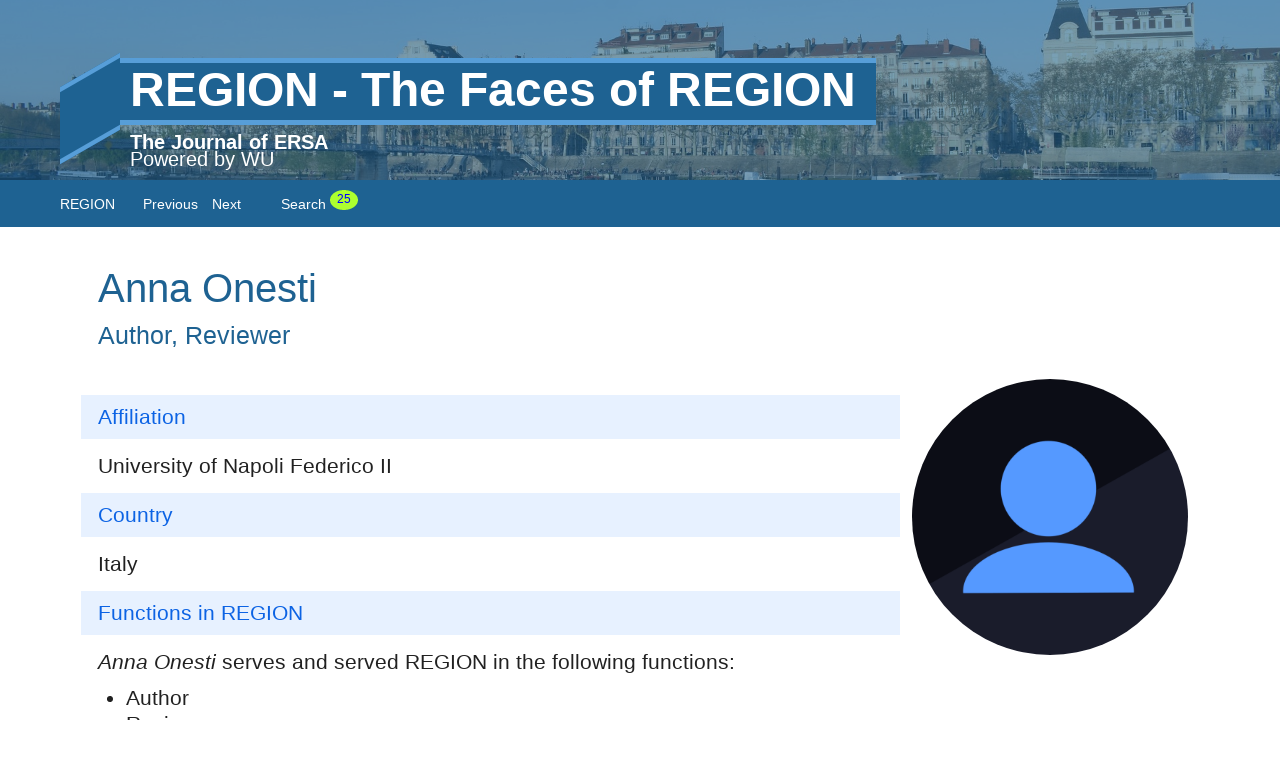

--- FILE ---
content_type: text/html; charset=UTF-8
request_url: https://www-mlgd.wu.ac.at/region/faces_of_REGION/working/?id=534
body_size: 11571
content:
<!doctype html>
<html lang="en">
  <head>
    <!-- Required meta tags -->
    <meta charset="utf-8">
    <meta name="viewport" content="width=device-width, initial-scale=1">

    <!-- Bootstrap CSS -->
    <link href="https://cdn.jsdelivr.net/npm/bootstrap@5.0.2/dist/css/bootstrap.min.css" rel="stylesheet" integrity="sha384-EVSTQN3/azprG1Anm3QDgpJLIm9Nao0Yz1ztcQTwFspd3yD65VohhpuuCOmLASjC" crossorigin="anonymous">
    <link rel="stylesheet" href="https://www-mlgd.wu.ac.at/region/faces_of_REGION/styleSheet.css" type="text/css" /> 
    <link rel="stylesheet" href="https://www-mlgd.wu.ac.at/region/faces_of_REGION/facesSheet.css" type="text/css" /> 
    <link rel="stylesheet" href="https://www-mlgd.wu.ac.at/region/faces_of_REGION/pkp_styles.css" type="text/css" />  

    <!-- Bootstrap JS -->
    <script src="https://cdn.jsdelivr.net/npm/bootstrap@5.0.2/dist/js/bootstrap.bundle.min.js" integrity="sha384-MrcW6ZMFYlzcLA8Nl+NtUVF0sA7MsXsP1UyJoMp4YLEuNSfAP+JcXn/tWtIaxVXM" crossorigin="anonymous"></script>

    <script>
      function searchReset() {
        document.getElementById("searchNameString").value = "";
        document.getElementById("searchAuthors").checked = true;
        document.getElementById("searchReviewers").checked = true;
        document.getElementById("searchEditors").checked = true;
        document.getElementById("searchCopyEditors").checked = true;
        document.getElementById("withImage").checked = true;
      }
    </script>
    <title>The Faces of REGION - Anna Onesti</title>

	
<link rel="schema.DC" href="http://purl.org/dc/elements/1.1/" />
<meta name="DC.Creator.PersonalName" content="Anna Onesti"/>
<meta name="DC.Source.URI" content="https://openjournals.wu.ac.at/ojs/index.php/region"/>
<meta name="DC.Description" xml:lang="en" content="The Faces of REGION - Anna Onesti"/>

<meta name="DC.Date.created" scheme="ISO8601" content="2022-07-09"/>
<meta name="DC.Date.dateSubmitted" scheme="ISO8601" content="2021-07-25"/>
<meta name="DC.Date.issued" scheme="ISO8601" content="2022-07-05"/>
<meta name="DC.Date.modified" scheme="ISO8601" content="2022-07-15"/>
<meta name="DC.Language" scheme="ISO639-1" content="en"/>
<meta name="DC.Rights" content="https://creativecommons.org/licenses/by/4.0"/>
<meta name="DC.Source" content="REGION"/>
<meta name="DC.Source.ISSN" content="2409-5370"/>
<meta name="DC.Title" content="The Faces of REGION - Anna Onesti"/>
<meta name="DC.Type" content="Text.Serial.Journal"/>
<meta name="citation_journal_title" content="REGION"/>
<meta name="citation_journal_abbrev" content="REGION"/>
<meta name="citation_issn" content="2409-5370"/> 
<meta name="citation_author" content="Anna Onesti"/>
<meta name="citation_author_institution" content="<?=University of Napoli Federico II?>"/><meta name="citation_title" content="The Faces of REGION - Anna Onesti"/>
<meta name="citation_language" content="en"/>
<meta name="citation_date" content="2022/07/09"/>

<meta property="og:url" content="https://www-mlgd.wu.ac.at/region/faces_of_REGION/working/index.php?id=534"/>
<meta property="og:type" content="website"/>
<meta property="og:title" content="The Faces of REGION - Anna Onesti"/>
<meta property="og:description" content="This page describes the contribution of Anna Onesti to the journal REGION. Click the image to see more."/>
<meta property="og:image" content="https://www-mlgd.wu.ac.at/region/faces_of_REGION/user-3331256.png"/>
<meta name="twitter:title" content="The Faces of REGION - Anna Onesti"/>
<meta name="twitter:description" content="Describes the contribution of Anna Onesti to the journal REGION."/>
<meta name="twitter:image" content="https://www-mlgd.wu.ac.at/region/faces_of_REGION/user-3331256.png"/>
<meta name="twitter:card" content="summary_large_image"/>


  </head>
  
<body 
>
<header role="banner" class="myHeader">
  <div class="pkp_head_wrapper">
    <div class="pkp_site_name_wrapper">
      <div class="pkp_site_name">
        <div id="region_logo_div">
          <div id="region_logo"></div>
          <a href="https://openjournals.wu.ac.at/ojs/index.php/region/index" class="is_text" style="font-size:48px; line-height:59.0333px; padding-right:20px;">
            <span id="region_logo_header_1">REGION - The </span>
            <span>Faces of REGION</span></a>
          <div id="region_logo_subtitle1" style="visibility:visible">The Journal of ERSA<br><span id="region_logo_subtitle2">Powered by WU</span></div>
        </div>
      </div>
    </div>

    <nav class="pkp_site_nav_menu" aria-label="Site Navigation" 
>
      <div class="pkp_navigation_primary_row">
        <div class="pkp_navigation_primary_wrapper">
          <ul id="navigationPrimary" class="pkp_navigation_primary pkp_nav_list" style="width:100%;">
            <li class="navigate_item">
              <a href="https://openjournals.wu.ac.at/ojs/index.php/region">REGION</a>
            </li>
            <li class="navigate_item">
              <a href="https://www-mlgd.wu.ac.at/region/faces_of_REGION/working/?id=101593">Previous</a>
            </li>
            <li class="navigate_item">
              <a href="https://www-mlgd.wu.ac.at/region/faces_of_REGION/working/?id=464">Next</a>
            </li>
            <li class="navigate_item" style="width:120px;">
              <a href="#" data-bs-toggle="modal" data-bs-target="#exampleModal">Search <span class="number_found">25</span></a>
            </li>
          </ul>
        </div>
      </div>
    </nav>

  </div><!-- .pkp_head_wrapper -->
</header>

<!-- Modal -->
<div class="modal fade" id="exampleModal" tabindex="-1" aria-labelledby="exampleModalLabel" aria-hidden="true">
  <div class="modal-dialog modal-lg">
    <div class="modal-content">
      <form method="POST" action="https://www-mlgd.wu.ac.at/region/faces_of_REGION/working/index.php">
        <div class="modal-header">
          <h5 class="modal-title" id="exampleModalLabel">Show only contributors with the following criteria</h5>
          <button type="button" class="btn-close" data-bs-dismiss="modal" aria-label="Close"></button>
        </div>
        <div class="modal-body">
          <input type="hidden" name="id" value="534">
          <input type="hidden" name="source" value="search">
          <div class="mb-3">
            <label for="searchNameString" class="form-label">String in contributor's name</label>
            <input type="text" class="form-control" name="searchNameString" id="searchNameString" value="">
          </div>
          <div style="margin-top:15px;">
            <p>Show only contributors from the following groups:</p>
            <div class="row">
              <div class="col-1"></div>
              <div class="col-5">
                <div class="mb-3 form-check">
                  <input type="checkbox" class="form-check-input" name="searchAuthors" id="searchAuthors" checked>
                  <label class="form-check-label" for="searchAuthors">Authors</label>
                </div>
                <div class="mb-3 form-check">
                  <input type="checkbox" class="form-check-input" name="searchReviewers" id="searchReviewers" checked>
                  <label class="form-check-label" for="searchReviewers">Reviewers</label>
                </div>

                <div class="mb-3 form-check">
                  <input type="checkbox" class="form-check-input" name="withImage" id="withImage" no>
                  <label class="form-check-label" for="withImage">only Entries with Image</label>
                </div>

              </div>
              <div class="col-5">
                <div class="mb-3 form-check">
                  <input type="checkbox" class="form-check-input" name="searchEditors" id="searchEditors" checked>
                  <label class="form-check-label" for="searchEditor">Editors (list categories)</label>
                </div>
                <div class="mb-3 form-check">
                  <input type="checkbox" class="form-check-input" name="searchCopyEditors" id="searchCopyEditors" checked>
                  <label class="form-check-label" for="searchCopyEditor">Copyeditors</label>
                </div>
              </div>
              <div class="col-1"></div>
            </div>
          </div>
        </div>
        <div class="modal-footer justify-content-between">
          <button type="button" class="btn btn-secondary" onclick="searchReset()">Reset</button>
          <div>
            <button type="button" class="btn btn-secondary" data-bs-dismiss="modal">Close</button>
            <button type="submit" class="btn btn-primary">Search</button>
          </div>
        </div>
      </form>
    </div>
  </div>
</div>
<div class="container">      
      <div class="nameDiv">
        <h1 id="nameHeader">Anna Onesti                </h1>
        <h3 id="nameSubHeader">Author, Reviewer</h3>
      </div>

      <div class="nameImgFrame float-end">
        <img id="nameImage" src="https://www-mlgd.wu.ac.at/region/faces_of_REGION/user-3331256.png" class="rounded-circle float-end nameImg">
      </div>
      <div class="accordion-body">
              </div>
      <div class="accordionTypeHeader">Affiliation</div><div class="accordion-body">University of Napoli Federico II</div>      <div class="accordionTypeHeader">Country</div><div class="accordion-body">Italy</div>                  <div>
        <div class="accordionTypeHeader"> Functions in REGION </div>
      <div class="accordion-body"><p style="margin-bottom:10px;"><i>Anna Onesti</i> serves and served REGION in the following functions:</p><ul><li>Author</li>
<li>Reviewer</li>
</ul></div>        <div class="accordionTypeHeader"> Publications in REGION </div>
<div class="accordion-body">
<p style="margin-bottom:10px;"><i>Anna Onesti</i> published the following publication in REGION:</p>
<ul class="cmp_article_list articles"><li style="margin-left:20px;margin-bottom:1rem;"><div class="obj_article_summary">
  <h3 class="title"><a href="https://doi.org/10.18335/region.v4i3.161">Built environment, creativity, social art. The recovery of public space as engine of human development</a></h3>
  <div class="meta">
                      <div class="authors">Anna Onesti</div>
    <div class="pages">Vol.4, Nr.3</div>
  </div></div></li></ul></div>        <div class="accordionTypeHeader"> Services to REGION </div>
<div class="accordion-body">
<p style="margin-bottom:10px;"><i>Anna Onesti</i></p><ul>
<li>(co-)authored 1 article (listed above),</li>
<li>reviewed 2 articles,</li>
</ul></div>      </div>

</div>
<div style="height:20px;">

</div>
<div class="item issue" style="border-top:2px solid red;">
    <div class="sub_item">
        <div style="display:none">
            <img src="https://openjournals.wu.ac.at/region/images/REGION_logo_square.png">
        </div>
        <div style="text-align:center; margin-top:10px; margin-bottom:10px;">
            <a href="https://www.facebook.com/sharer/sharer.php?u=https://www-mlgd.wu.ac.at/region/faces_of_REGION/working/index.php?id=534" target="_blank">
                <img src="https://openjournals.wu.ac.at/region/images/fb_share_sm.png" style="height:45px; margin-left:5px; margin-right:5px;" alt="Share on Facebook"></a>
            <a href="https://twitter.com/intent/tweet?text=Published%20in%20REGION:%20Assessing press releases as a data source for spatial research%0D%0Ahttps://www-mlgd.wu.ac.at/region/faces_of_REGION/working/index.php?id=534" target="_blank">
                <img src="https://openjournals.wu.ac.at/region/images/tw_share_sm.png" style="height:45px; margin-left:5px; margin-right:5px;" alt="Share on Twitter"></a>
        </div>
    </div>
</div>



--- FILE ---
content_type: text/css
request_url: https://www-mlgd.wu.ac.at/region/faces_of_REGION/styleSheet.css
body_size: 3752
content:
.pkp_head_wrapper::before {
  content:' ';
  display: block;
  position: absolute;
  left: 0;
  top: 0;
  width: 100%;
  height: 180px; /* testing: 180px, old: 150px; */
  z-index: 0;
  opacity: 0.4;  /* testing: 0.4, old: 0.25 */
  background-image: url('https://openjournals.wu-wien.ac.at/region/images/background_image.jpg');
  background-repeat: no-repeat;
  background-position-y: 45%;
  background-position-x: 30%;
  background-size: 105%;
  -ms-background-size: cover;
  -o-background-size: cover;
  -moz-background-size: cover;
  -webkit-background-size: cover;
  background-size: cover;
}

.pkp_head_wrapper {
/*  height: 150px; */
}

.pkp_site_name .is_text {
  top:-17px;         /* LOGO */ /* from testing */
  white-space:nowrap; /* from testing */
  font-size: 48px;
  line-height:125%;
  padding-left:10px;
  padding-right:187px;
  padding-top:0px;
  padding-bottom:4px;
  margin-bottom:-15px; /* testing: -15px, old: 10px; */
  background-color: #1e6292;
  border-top: 5px solid #579ed8; 
  border-bottom: 5px solid #579ed8; 
}

/* ###### FROM TESTING ###### */

#region_logo_div {   /*LOGO */
  height:120px;
}

#region_logo {   /*LOGO */
  float:left;
  width: 60px;
  height: 77px; /* war 74px */
  background-color: #1e6292;
  border-top: 5px solid #579ed8; 
  border-bottom: 5px solid #579ed8; 
  -ms-transform: skewY(-30deg); /* IE 9 */
  -webkit-transform: skewY(-30deg); /* Safari 3-8 */
  transform: skewY(-30deg);
  margin-top:10px;  /* eingefügt */
}

#region_logo_subtitle1 {   /*LOGO */
  visibility: visible !important;
  margin-left: 70px;
  line-height: 90%;
  color: white;
  font-weight: 600;
  font-size: 19.5px;
  margin-top:15px; /* eingefügt */
}

#region_logo_subtitle2 {   /*LOGO */
  font-weight: 500;
}

.navigate_item {
  display: inline-block;
  width: 65px;
  height: 100%;
}
.navigate_item a:hover {
  text-decoration:none;
}

@media only screen and (max-width: 991px) { /* 995px */
  #region_logo {
    display: none;
  }
  #region_logo_header_1 {
    display: none;
  }  
  
  #region_logo_subtitle1 {   /*LOGO */
    margin-left: 0px;
    visibility:hidden !important;
  }
  #region_logo_div {   /*LOGO */
    text-align:left;
    padding-top:60px !important; 
    height: 180px;
  }
  .pkp_site_name_wrapper {
    height:180px !important;
    margin-left:2px !important;
    margin-right:2px !important;
    width:100% !important;
  }
  .pkp_site_name {
    left:0px !important;
  }
  .pkp_site_nav_menu {
    display:block !important;
    position: static !important;
    padding: 0 !important;
    height:40px !important;
    top: auto !important;
    text-decoration: none;
  }
  .pkp_site_nav_menu a:hover {
    text-decoration: none !important;
  }
  .pkp_navigation_primary_row {
    height:100%;
  }
  .pkp_navigation_primary >li >a :hover {
    border-bottom: 2px solid white !important;
  }
  #navigationPrimary{
    height:100%;
  }
  .pkp_navigation_primary_wrapper {
    height: 100% !important;
    margin-left: 10px !important; 
    padding-top: 8px !important;
  }
  .navigate_item a:hover { 
    height: 100%;
    border-bottom: 2px solid white;
  }
}


@media only screen and (max-width: 500px) { /* 995px */
  .pkp_site_name .is_text {
    font-size: 38px !important; 
  }
    
}

/* ########## END ########### */

.cover_image {
  display:none;
}

.cover {
  display:none !important;
}

.galleys .galleys_links {
  padding-left: 0;
}

.galleys .galleys_links li {
  margin-right: 1em;
  display:inline-block;
}

.navbar {
  background-color: #1e6292;
}
.nav-item {
  color: white;
}
.my-button {
  background-color: #1e6292;
  color:white;
  margin: 0px 10px;
}
.nav-pills {
  border-bottom: #1e6292 1px solid;
}

.outstanding-reviewer {
  position:relative;
/*  left: 20px; 
  right: 50px;*/
  top: -10px;
  display: inline-block; 
  font-size: 0.5em;
  padding: 10px;
  width: 15em;
  text-align:center;
  background-color:greenyellow;
  border: 2px solid rgb(30,98,146);
  transform: rotate(15deg);
}

--- FILE ---
content_type: text/css
request_url: https://www-mlgd.wu.ac.at/region/faces_of_REGION/facesSheet.css
body_size: 1410
content:
body{
  font-family: "Noto Sans", -apple-system, BlinkMacSystemFont, "Segoe UI", "Roboto", "Oxygen-Sans", "Ubuntu", "Cantarell", "Helvetica Neue", sans-serif;
  font-size: 1.5rem !important;
  line-height: 1.9rem !important;
}

.number_found {
  display:inline-block; 
  font-size: 12px;
  line-height: 1.39rem;
  vertical-align: super;
  color: blue; 
  text-align:center; 
  border-radius:50%; 
  height:20px;
  padding-left: 7px;
  padding-right: 7px; 
  background-color: greenyellow;
}

.myHeader {
  background-color:rgb(30,98,146);
  font-size: 14px;
/*  line-height: 1.9rem; */
}

.nameDiv {
  color:rgb(30,98,146); 
  padding:0.5em;
  padding-left: 17.5px;
}

#nameHeader {
  font-size:40px;
  margin-bottom: 0.2em;
}

#nameSubHeader {
  font-size:25px;
}

.nameImg {
  padding:4%;
  max-width:300px;
/*  height: 300px; */
}

.accordionTypeHeader {
  font-family:Arial, Helvetica, sans-serif;
  width:100%; 
  background-color:#e7f1ff; 
  color: #0c63e4; 
/*  border:1px solid rgba(0,0,0,.125); */
  padding:1rem 1.25rem; 
  line-height:16.1px;
}

.accordion-body {
/*  border:1px solid rgba(0,0,0,.125); */
  padding: 1rem 0.5rem;
  padding-left: 17.5px;
}

.obj_article_summary > .title {
  font-size: 1.5rem !important;
}

.obj_article_summary > .meta {
  font-size: 1.2rem !important;
}

.nameImgFrame {
  margin-bottom:1rem; 
  margin-left:0px;
  width:100%; 
  display:flex;
  justify-content:center;
  background-color:white; 
/*  border:1px solid rgba(0,0,0,.125); */
}

@media only screen and (min-width: 576px) {
  .nameImgFrame {
    margin-left: 1.25rem; 
    max-width: 300px; 
/*    background-color:red; */
  }
} 

